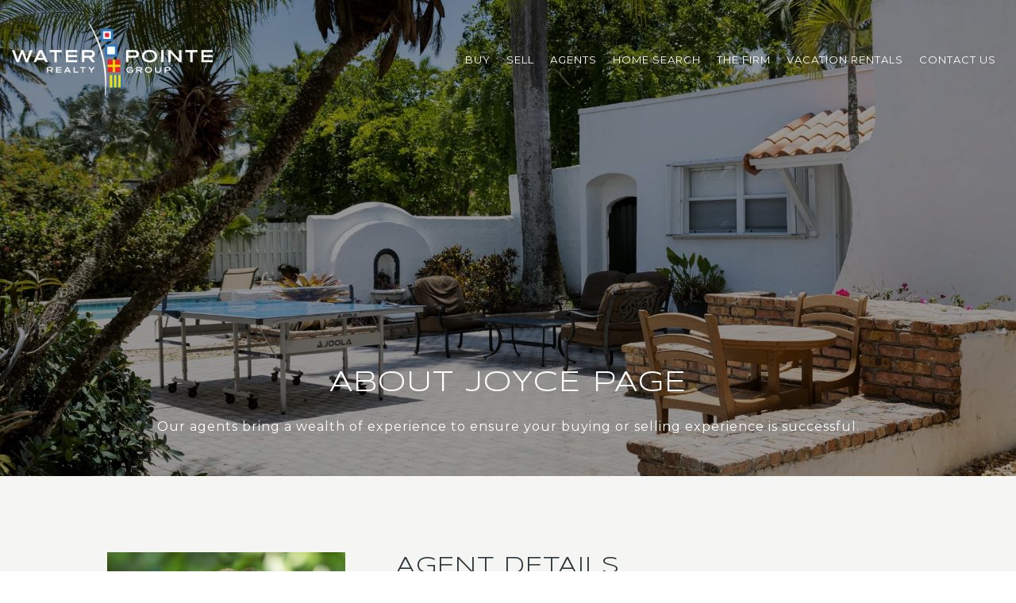

--- FILE ---
content_type: text/html; charset=utf-8
request_url: https://bss.luxurypresence.com/buttons/googleOneTap?companyId=0fabf8af-40a0-426f-aa72-b863b1877dd0&websiteId=e3f8fa5c-3cc6-4667-8d02-a67b8f9d3d64&pageId=14b5dd30-0df2-446b-85c4-07578462f5d8&sourceUrl=https%3A%2F%2Fwaterpointe.com%2Fagent%2Fjoyce-page&pageMeta=%7B%22sourceResource%22%3A%22agents%22%2C%22pageElementId%22%3A%22fc0e0238-b8f1-4008-975e-3efbba15879e%22%2C%22pageQueryVariables%22%3A%7B%22agent%22%3A%7B%22id%22%3A%22fc0e0238-b8f1-4008-975e-3efbba15879e%22%7D%2C%22properties%22%3A%7B%22agentIds%22%3A%5B%22fc0e0238-b8f1-4008-975e-3efbba15879e%22%5D%7D%2C%22testimonials%22%3A%7B%22agentId%22%3A%22fc0e0238-b8f1-4008-975e-3efbba15879e%22%7D%2C%22developments%22%3A%7B%22agentId%22%3A%22fc0e0238-b8f1-4008-975e-3efbba15879e%22%7D%2C%22pressReleases%22%3A%7B%22agentId%22%3A%22fc0e0238-b8f1-4008-975e-3efbba15879e%22%7D%7D%7D
body_size: 2882
content:
<style>
  html, body {margin: 0; padding: 0;}
</style>
<script src="https://accounts.google.com/gsi/client" async defer></script>
<script>
const parseURL = (url) => {
    const a = document.createElement('a');
    a.href = url;
    return a.origin;
}

const login = (token, provider, source)  => {
  const origin = (window.location != window.parent.location)
    ? parseURL(document.referrer)
    : window.location.origin;  
  const xhr = new XMLHttpRequest();
  xhr.responseType = 'json';
  xhr.onreadystatechange = function() {
    if (xhr.readyState === 4) {
      const response = xhr.response;
      const msg = {
        event: response.status,
        provider: provider,
        source: source,
        token: token
      }
      window.parent.postMessage(msg, origin);
    }
  }
  xhr.withCredentials = true;
  xhr.open('POST', `${origin}/api/v1/auth/login`, true);
  xhr.setRequestHeader("Content-Type", "application/json;charset=UTF-8");
  xhr.send(JSON.stringify({
    token,
    provider,
    source,
    websiteId: 'e3f8fa5c-3cc6-4667-8d02-a67b8f9d3d64',
    companyId: '0fabf8af-40a0-426f-aa72-b863b1877dd0',
    pageId: '14b5dd30-0df2-446b-85c4-07578462f5d8',
    sourceUrl: 'https://waterpointe.com/agent/joyce-page',
    pageMeta: '{"sourceResource":"agents","pageElementId":"fc0e0238-b8f1-4008-975e-3efbba15879e","pageQueryVariables":{"agent":{"id":"fc0e0238-b8f1-4008-975e-3efbba15879e"},"properties":{"agentIds":["fc0e0238-b8f1-4008-975e-3efbba15879e"]},"testimonials":{"agentId":"fc0e0238-b8f1-4008-975e-3efbba15879e"},"developments":{"agentId":"fc0e0238-b8f1-4008-975e-3efbba15879e"},"pressReleases":{"agentId":"fc0e0238-b8f1-4008-975e-3efbba15879e"}}}',
    utm: '',
    referrer: ''
  }));
}

function getExpirationCookie(expiresInMiliseconds) {
  const tomorrow  = new Date(Date.now() + expiresInMiliseconds); // The Date object returns today's timestamp
  return `waterpointe.com-SID=true; expires=${tomorrow.toUTCString()}; path=/; Secure; SameSite=None`;
}

function handleCredentialResponse(response) {
  document.cookie = getExpirationCookie(24 * 60 * 60 * 1000); // 1 day
  login(response.credential, 'GOOGLE', 'GOOGLE_SIGN_ON');
}

function handleClose() {
  const msg = {
    event: 'cancel',
    provider: 'GOOGLE',
    source: 'GOOGLE_SIGN_ON'
  }
  const origin = (window.location != window.parent.location)
    ? parseURL(document.referrer)
    : window.location.origin;
  window.parent.postMessage(msg, origin);
  document.cookie = getExpirationCookie(2 * 60 * 60 * 1000); // 2 hours
}

</script>
<div id="g_id_onload"
  data-client_id="673515100752-7s6f6j0qab4skl22cjpp7eirb2rjmfcg.apps.googleusercontent.com"
  data-callback="handleCredentialResponse"
  data-intermediate_iframe_close_callback="handleClose"
  data-state_cookie_domain = "waterpointe.com"
  data-allowed_parent_origin="https://waterpointe.com"
  data-skip_prompt_cookie="waterpointe.com-SID"
  data-cancel_on_tap_outside="false"
></div>